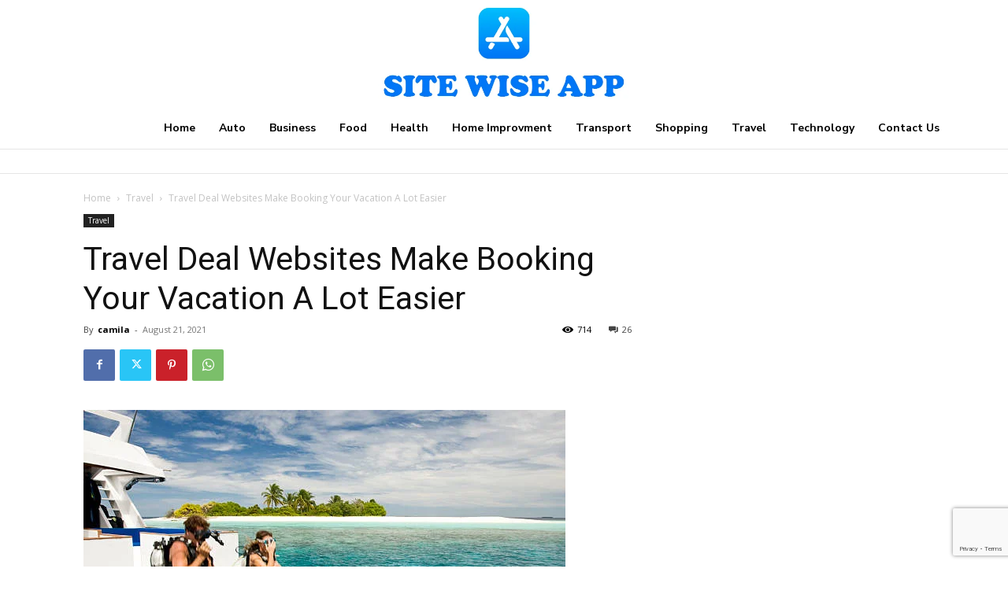

--- FILE ---
content_type: text/html; charset=utf-8
request_url: https://www.google.com/recaptcha/api2/anchor?ar=1&k=6Lfuv54pAAAAAJNyJ8t1Oo57zsR6pg4rYzikU2yE&co=aHR0cHM6Ly9zaXRld2lzZWFwcC5jb206NDQz&hl=en&v=9TiwnJFHeuIw_s0wSd3fiKfN&size=invisible&anchor-ms=20000&execute-ms=30000&cb=bkvxc2msgd9s
body_size: 48147
content:
<!DOCTYPE HTML><html dir="ltr" lang="en"><head><meta http-equiv="Content-Type" content="text/html; charset=UTF-8">
<meta http-equiv="X-UA-Compatible" content="IE=edge">
<title>reCAPTCHA</title>
<style type="text/css">
/* cyrillic-ext */
@font-face {
  font-family: 'Roboto';
  font-style: normal;
  font-weight: 400;
  font-stretch: 100%;
  src: url(//fonts.gstatic.com/s/roboto/v48/KFO7CnqEu92Fr1ME7kSn66aGLdTylUAMa3GUBHMdazTgWw.woff2) format('woff2');
  unicode-range: U+0460-052F, U+1C80-1C8A, U+20B4, U+2DE0-2DFF, U+A640-A69F, U+FE2E-FE2F;
}
/* cyrillic */
@font-face {
  font-family: 'Roboto';
  font-style: normal;
  font-weight: 400;
  font-stretch: 100%;
  src: url(//fonts.gstatic.com/s/roboto/v48/KFO7CnqEu92Fr1ME7kSn66aGLdTylUAMa3iUBHMdazTgWw.woff2) format('woff2');
  unicode-range: U+0301, U+0400-045F, U+0490-0491, U+04B0-04B1, U+2116;
}
/* greek-ext */
@font-face {
  font-family: 'Roboto';
  font-style: normal;
  font-weight: 400;
  font-stretch: 100%;
  src: url(//fonts.gstatic.com/s/roboto/v48/KFO7CnqEu92Fr1ME7kSn66aGLdTylUAMa3CUBHMdazTgWw.woff2) format('woff2');
  unicode-range: U+1F00-1FFF;
}
/* greek */
@font-face {
  font-family: 'Roboto';
  font-style: normal;
  font-weight: 400;
  font-stretch: 100%;
  src: url(//fonts.gstatic.com/s/roboto/v48/KFO7CnqEu92Fr1ME7kSn66aGLdTylUAMa3-UBHMdazTgWw.woff2) format('woff2');
  unicode-range: U+0370-0377, U+037A-037F, U+0384-038A, U+038C, U+038E-03A1, U+03A3-03FF;
}
/* math */
@font-face {
  font-family: 'Roboto';
  font-style: normal;
  font-weight: 400;
  font-stretch: 100%;
  src: url(//fonts.gstatic.com/s/roboto/v48/KFO7CnqEu92Fr1ME7kSn66aGLdTylUAMawCUBHMdazTgWw.woff2) format('woff2');
  unicode-range: U+0302-0303, U+0305, U+0307-0308, U+0310, U+0312, U+0315, U+031A, U+0326-0327, U+032C, U+032F-0330, U+0332-0333, U+0338, U+033A, U+0346, U+034D, U+0391-03A1, U+03A3-03A9, U+03B1-03C9, U+03D1, U+03D5-03D6, U+03F0-03F1, U+03F4-03F5, U+2016-2017, U+2034-2038, U+203C, U+2040, U+2043, U+2047, U+2050, U+2057, U+205F, U+2070-2071, U+2074-208E, U+2090-209C, U+20D0-20DC, U+20E1, U+20E5-20EF, U+2100-2112, U+2114-2115, U+2117-2121, U+2123-214F, U+2190, U+2192, U+2194-21AE, U+21B0-21E5, U+21F1-21F2, U+21F4-2211, U+2213-2214, U+2216-22FF, U+2308-230B, U+2310, U+2319, U+231C-2321, U+2336-237A, U+237C, U+2395, U+239B-23B7, U+23D0, U+23DC-23E1, U+2474-2475, U+25AF, U+25B3, U+25B7, U+25BD, U+25C1, U+25CA, U+25CC, U+25FB, U+266D-266F, U+27C0-27FF, U+2900-2AFF, U+2B0E-2B11, U+2B30-2B4C, U+2BFE, U+3030, U+FF5B, U+FF5D, U+1D400-1D7FF, U+1EE00-1EEFF;
}
/* symbols */
@font-face {
  font-family: 'Roboto';
  font-style: normal;
  font-weight: 400;
  font-stretch: 100%;
  src: url(//fonts.gstatic.com/s/roboto/v48/KFO7CnqEu92Fr1ME7kSn66aGLdTylUAMaxKUBHMdazTgWw.woff2) format('woff2');
  unicode-range: U+0001-000C, U+000E-001F, U+007F-009F, U+20DD-20E0, U+20E2-20E4, U+2150-218F, U+2190, U+2192, U+2194-2199, U+21AF, U+21E6-21F0, U+21F3, U+2218-2219, U+2299, U+22C4-22C6, U+2300-243F, U+2440-244A, U+2460-24FF, U+25A0-27BF, U+2800-28FF, U+2921-2922, U+2981, U+29BF, U+29EB, U+2B00-2BFF, U+4DC0-4DFF, U+FFF9-FFFB, U+10140-1018E, U+10190-1019C, U+101A0, U+101D0-101FD, U+102E0-102FB, U+10E60-10E7E, U+1D2C0-1D2D3, U+1D2E0-1D37F, U+1F000-1F0FF, U+1F100-1F1AD, U+1F1E6-1F1FF, U+1F30D-1F30F, U+1F315, U+1F31C, U+1F31E, U+1F320-1F32C, U+1F336, U+1F378, U+1F37D, U+1F382, U+1F393-1F39F, U+1F3A7-1F3A8, U+1F3AC-1F3AF, U+1F3C2, U+1F3C4-1F3C6, U+1F3CA-1F3CE, U+1F3D4-1F3E0, U+1F3ED, U+1F3F1-1F3F3, U+1F3F5-1F3F7, U+1F408, U+1F415, U+1F41F, U+1F426, U+1F43F, U+1F441-1F442, U+1F444, U+1F446-1F449, U+1F44C-1F44E, U+1F453, U+1F46A, U+1F47D, U+1F4A3, U+1F4B0, U+1F4B3, U+1F4B9, U+1F4BB, U+1F4BF, U+1F4C8-1F4CB, U+1F4D6, U+1F4DA, U+1F4DF, U+1F4E3-1F4E6, U+1F4EA-1F4ED, U+1F4F7, U+1F4F9-1F4FB, U+1F4FD-1F4FE, U+1F503, U+1F507-1F50B, U+1F50D, U+1F512-1F513, U+1F53E-1F54A, U+1F54F-1F5FA, U+1F610, U+1F650-1F67F, U+1F687, U+1F68D, U+1F691, U+1F694, U+1F698, U+1F6AD, U+1F6B2, U+1F6B9-1F6BA, U+1F6BC, U+1F6C6-1F6CF, U+1F6D3-1F6D7, U+1F6E0-1F6EA, U+1F6F0-1F6F3, U+1F6F7-1F6FC, U+1F700-1F7FF, U+1F800-1F80B, U+1F810-1F847, U+1F850-1F859, U+1F860-1F887, U+1F890-1F8AD, U+1F8B0-1F8BB, U+1F8C0-1F8C1, U+1F900-1F90B, U+1F93B, U+1F946, U+1F984, U+1F996, U+1F9E9, U+1FA00-1FA6F, U+1FA70-1FA7C, U+1FA80-1FA89, U+1FA8F-1FAC6, U+1FACE-1FADC, U+1FADF-1FAE9, U+1FAF0-1FAF8, U+1FB00-1FBFF;
}
/* vietnamese */
@font-face {
  font-family: 'Roboto';
  font-style: normal;
  font-weight: 400;
  font-stretch: 100%;
  src: url(//fonts.gstatic.com/s/roboto/v48/KFO7CnqEu92Fr1ME7kSn66aGLdTylUAMa3OUBHMdazTgWw.woff2) format('woff2');
  unicode-range: U+0102-0103, U+0110-0111, U+0128-0129, U+0168-0169, U+01A0-01A1, U+01AF-01B0, U+0300-0301, U+0303-0304, U+0308-0309, U+0323, U+0329, U+1EA0-1EF9, U+20AB;
}
/* latin-ext */
@font-face {
  font-family: 'Roboto';
  font-style: normal;
  font-weight: 400;
  font-stretch: 100%;
  src: url(//fonts.gstatic.com/s/roboto/v48/KFO7CnqEu92Fr1ME7kSn66aGLdTylUAMa3KUBHMdazTgWw.woff2) format('woff2');
  unicode-range: U+0100-02BA, U+02BD-02C5, U+02C7-02CC, U+02CE-02D7, U+02DD-02FF, U+0304, U+0308, U+0329, U+1D00-1DBF, U+1E00-1E9F, U+1EF2-1EFF, U+2020, U+20A0-20AB, U+20AD-20C0, U+2113, U+2C60-2C7F, U+A720-A7FF;
}
/* latin */
@font-face {
  font-family: 'Roboto';
  font-style: normal;
  font-weight: 400;
  font-stretch: 100%;
  src: url(//fonts.gstatic.com/s/roboto/v48/KFO7CnqEu92Fr1ME7kSn66aGLdTylUAMa3yUBHMdazQ.woff2) format('woff2');
  unicode-range: U+0000-00FF, U+0131, U+0152-0153, U+02BB-02BC, U+02C6, U+02DA, U+02DC, U+0304, U+0308, U+0329, U+2000-206F, U+20AC, U+2122, U+2191, U+2193, U+2212, U+2215, U+FEFF, U+FFFD;
}
/* cyrillic-ext */
@font-face {
  font-family: 'Roboto';
  font-style: normal;
  font-weight: 500;
  font-stretch: 100%;
  src: url(//fonts.gstatic.com/s/roboto/v48/KFO7CnqEu92Fr1ME7kSn66aGLdTylUAMa3GUBHMdazTgWw.woff2) format('woff2');
  unicode-range: U+0460-052F, U+1C80-1C8A, U+20B4, U+2DE0-2DFF, U+A640-A69F, U+FE2E-FE2F;
}
/* cyrillic */
@font-face {
  font-family: 'Roboto';
  font-style: normal;
  font-weight: 500;
  font-stretch: 100%;
  src: url(//fonts.gstatic.com/s/roboto/v48/KFO7CnqEu92Fr1ME7kSn66aGLdTylUAMa3iUBHMdazTgWw.woff2) format('woff2');
  unicode-range: U+0301, U+0400-045F, U+0490-0491, U+04B0-04B1, U+2116;
}
/* greek-ext */
@font-face {
  font-family: 'Roboto';
  font-style: normal;
  font-weight: 500;
  font-stretch: 100%;
  src: url(//fonts.gstatic.com/s/roboto/v48/KFO7CnqEu92Fr1ME7kSn66aGLdTylUAMa3CUBHMdazTgWw.woff2) format('woff2');
  unicode-range: U+1F00-1FFF;
}
/* greek */
@font-face {
  font-family: 'Roboto';
  font-style: normal;
  font-weight: 500;
  font-stretch: 100%;
  src: url(//fonts.gstatic.com/s/roboto/v48/KFO7CnqEu92Fr1ME7kSn66aGLdTylUAMa3-UBHMdazTgWw.woff2) format('woff2');
  unicode-range: U+0370-0377, U+037A-037F, U+0384-038A, U+038C, U+038E-03A1, U+03A3-03FF;
}
/* math */
@font-face {
  font-family: 'Roboto';
  font-style: normal;
  font-weight: 500;
  font-stretch: 100%;
  src: url(//fonts.gstatic.com/s/roboto/v48/KFO7CnqEu92Fr1ME7kSn66aGLdTylUAMawCUBHMdazTgWw.woff2) format('woff2');
  unicode-range: U+0302-0303, U+0305, U+0307-0308, U+0310, U+0312, U+0315, U+031A, U+0326-0327, U+032C, U+032F-0330, U+0332-0333, U+0338, U+033A, U+0346, U+034D, U+0391-03A1, U+03A3-03A9, U+03B1-03C9, U+03D1, U+03D5-03D6, U+03F0-03F1, U+03F4-03F5, U+2016-2017, U+2034-2038, U+203C, U+2040, U+2043, U+2047, U+2050, U+2057, U+205F, U+2070-2071, U+2074-208E, U+2090-209C, U+20D0-20DC, U+20E1, U+20E5-20EF, U+2100-2112, U+2114-2115, U+2117-2121, U+2123-214F, U+2190, U+2192, U+2194-21AE, U+21B0-21E5, U+21F1-21F2, U+21F4-2211, U+2213-2214, U+2216-22FF, U+2308-230B, U+2310, U+2319, U+231C-2321, U+2336-237A, U+237C, U+2395, U+239B-23B7, U+23D0, U+23DC-23E1, U+2474-2475, U+25AF, U+25B3, U+25B7, U+25BD, U+25C1, U+25CA, U+25CC, U+25FB, U+266D-266F, U+27C0-27FF, U+2900-2AFF, U+2B0E-2B11, U+2B30-2B4C, U+2BFE, U+3030, U+FF5B, U+FF5D, U+1D400-1D7FF, U+1EE00-1EEFF;
}
/* symbols */
@font-face {
  font-family: 'Roboto';
  font-style: normal;
  font-weight: 500;
  font-stretch: 100%;
  src: url(//fonts.gstatic.com/s/roboto/v48/KFO7CnqEu92Fr1ME7kSn66aGLdTylUAMaxKUBHMdazTgWw.woff2) format('woff2');
  unicode-range: U+0001-000C, U+000E-001F, U+007F-009F, U+20DD-20E0, U+20E2-20E4, U+2150-218F, U+2190, U+2192, U+2194-2199, U+21AF, U+21E6-21F0, U+21F3, U+2218-2219, U+2299, U+22C4-22C6, U+2300-243F, U+2440-244A, U+2460-24FF, U+25A0-27BF, U+2800-28FF, U+2921-2922, U+2981, U+29BF, U+29EB, U+2B00-2BFF, U+4DC0-4DFF, U+FFF9-FFFB, U+10140-1018E, U+10190-1019C, U+101A0, U+101D0-101FD, U+102E0-102FB, U+10E60-10E7E, U+1D2C0-1D2D3, U+1D2E0-1D37F, U+1F000-1F0FF, U+1F100-1F1AD, U+1F1E6-1F1FF, U+1F30D-1F30F, U+1F315, U+1F31C, U+1F31E, U+1F320-1F32C, U+1F336, U+1F378, U+1F37D, U+1F382, U+1F393-1F39F, U+1F3A7-1F3A8, U+1F3AC-1F3AF, U+1F3C2, U+1F3C4-1F3C6, U+1F3CA-1F3CE, U+1F3D4-1F3E0, U+1F3ED, U+1F3F1-1F3F3, U+1F3F5-1F3F7, U+1F408, U+1F415, U+1F41F, U+1F426, U+1F43F, U+1F441-1F442, U+1F444, U+1F446-1F449, U+1F44C-1F44E, U+1F453, U+1F46A, U+1F47D, U+1F4A3, U+1F4B0, U+1F4B3, U+1F4B9, U+1F4BB, U+1F4BF, U+1F4C8-1F4CB, U+1F4D6, U+1F4DA, U+1F4DF, U+1F4E3-1F4E6, U+1F4EA-1F4ED, U+1F4F7, U+1F4F9-1F4FB, U+1F4FD-1F4FE, U+1F503, U+1F507-1F50B, U+1F50D, U+1F512-1F513, U+1F53E-1F54A, U+1F54F-1F5FA, U+1F610, U+1F650-1F67F, U+1F687, U+1F68D, U+1F691, U+1F694, U+1F698, U+1F6AD, U+1F6B2, U+1F6B9-1F6BA, U+1F6BC, U+1F6C6-1F6CF, U+1F6D3-1F6D7, U+1F6E0-1F6EA, U+1F6F0-1F6F3, U+1F6F7-1F6FC, U+1F700-1F7FF, U+1F800-1F80B, U+1F810-1F847, U+1F850-1F859, U+1F860-1F887, U+1F890-1F8AD, U+1F8B0-1F8BB, U+1F8C0-1F8C1, U+1F900-1F90B, U+1F93B, U+1F946, U+1F984, U+1F996, U+1F9E9, U+1FA00-1FA6F, U+1FA70-1FA7C, U+1FA80-1FA89, U+1FA8F-1FAC6, U+1FACE-1FADC, U+1FADF-1FAE9, U+1FAF0-1FAF8, U+1FB00-1FBFF;
}
/* vietnamese */
@font-face {
  font-family: 'Roboto';
  font-style: normal;
  font-weight: 500;
  font-stretch: 100%;
  src: url(//fonts.gstatic.com/s/roboto/v48/KFO7CnqEu92Fr1ME7kSn66aGLdTylUAMa3OUBHMdazTgWw.woff2) format('woff2');
  unicode-range: U+0102-0103, U+0110-0111, U+0128-0129, U+0168-0169, U+01A0-01A1, U+01AF-01B0, U+0300-0301, U+0303-0304, U+0308-0309, U+0323, U+0329, U+1EA0-1EF9, U+20AB;
}
/* latin-ext */
@font-face {
  font-family: 'Roboto';
  font-style: normal;
  font-weight: 500;
  font-stretch: 100%;
  src: url(//fonts.gstatic.com/s/roboto/v48/KFO7CnqEu92Fr1ME7kSn66aGLdTylUAMa3KUBHMdazTgWw.woff2) format('woff2');
  unicode-range: U+0100-02BA, U+02BD-02C5, U+02C7-02CC, U+02CE-02D7, U+02DD-02FF, U+0304, U+0308, U+0329, U+1D00-1DBF, U+1E00-1E9F, U+1EF2-1EFF, U+2020, U+20A0-20AB, U+20AD-20C0, U+2113, U+2C60-2C7F, U+A720-A7FF;
}
/* latin */
@font-face {
  font-family: 'Roboto';
  font-style: normal;
  font-weight: 500;
  font-stretch: 100%;
  src: url(//fonts.gstatic.com/s/roboto/v48/KFO7CnqEu92Fr1ME7kSn66aGLdTylUAMa3yUBHMdazQ.woff2) format('woff2');
  unicode-range: U+0000-00FF, U+0131, U+0152-0153, U+02BB-02BC, U+02C6, U+02DA, U+02DC, U+0304, U+0308, U+0329, U+2000-206F, U+20AC, U+2122, U+2191, U+2193, U+2212, U+2215, U+FEFF, U+FFFD;
}
/* cyrillic-ext */
@font-face {
  font-family: 'Roboto';
  font-style: normal;
  font-weight: 900;
  font-stretch: 100%;
  src: url(//fonts.gstatic.com/s/roboto/v48/KFO7CnqEu92Fr1ME7kSn66aGLdTylUAMa3GUBHMdazTgWw.woff2) format('woff2');
  unicode-range: U+0460-052F, U+1C80-1C8A, U+20B4, U+2DE0-2DFF, U+A640-A69F, U+FE2E-FE2F;
}
/* cyrillic */
@font-face {
  font-family: 'Roboto';
  font-style: normal;
  font-weight: 900;
  font-stretch: 100%;
  src: url(//fonts.gstatic.com/s/roboto/v48/KFO7CnqEu92Fr1ME7kSn66aGLdTylUAMa3iUBHMdazTgWw.woff2) format('woff2');
  unicode-range: U+0301, U+0400-045F, U+0490-0491, U+04B0-04B1, U+2116;
}
/* greek-ext */
@font-face {
  font-family: 'Roboto';
  font-style: normal;
  font-weight: 900;
  font-stretch: 100%;
  src: url(//fonts.gstatic.com/s/roboto/v48/KFO7CnqEu92Fr1ME7kSn66aGLdTylUAMa3CUBHMdazTgWw.woff2) format('woff2');
  unicode-range: U+1F00-1FFF;
}
/* greek */
@font-face {
  font-family: 'Roboto';
  font-style: normal;
  font-weight: 900;
  font-stretch: 100%;
  src: url(//fonts.gstatic.com/s/roboto/v48/KFO7CnqEu92Fr1ME7kSn66aGLdTylUAMa3-UBHMdazTgWw.woff2) format('woff2');
  unicode-range: U+0370-0377, U+037A-037F, U+0384-038A, U+038C, U+038E-03A1, U+03A3-03FF;
}
/* math */
@font-face {
  font-family: 'Roboto';
  font-style: normal;
  font-weight: 900;
  font-stretch: 100%;
  src: url(//fonts.gstatic.com/s/roboto/v48/KFO7CnqEu92Fr1ME7kSn66aGLdTylUAMawCUBHMdazTgWw.woff2) format('woff2');
  unicode-range: U+0302-0303, U+0305, U+0307-0308, U+0310, U+0312, U+0315, U+031A, U+0326-0327, U+032C, U+032F-0330, U+0332-0333, U+0338, U+033A, U+0346, U+034D, U+0391-03A1, U+03A3-03A9, U+03B1-03C9, U+03D1, U+03D5-03D6, U+03F0-03F1, U+03F4-03F5, U+2016-2017, U+2034-2038, U+203C, U+2040, U+2043, U+2047, U+2050, U+2057, U+205F, U+2070-2071, U+2074-208E, U+2090-209C, U+20D0-20DC, U+20E1, U+20E5-20EF, U+2100-2112, U+2114-2115, U+2117-2121, U+2123-214F, U+2190, U+2192, U+2194-21AE, U+21B0-21E5, U+21F1-21F2, U+21F4-2211, U+2213-2214, U+2216-22FF, U+2308-230B, U+2310, U+2319, U+231C-2321, U+2336-237A, U+237C, U+2395, U+239B-23B7, U+23D0, U+23DC-23E1, U+2474-2475, U+25AF, U+25B3, U+25B7, U+25BD, U+25C1, U+25CA, U+25CC, U+25FB, U+266D-266F, U+27C0-27FF, U+2900-2AFF, U+2B0E-2B11, U+2B30-2B4C, U+2BFE, U+3030, U+FF5B, U+FF5D, U+1D400-1D7FF, U+1EE00-1EEFF;
}
/* symbols */
@font-face {
  font-family: 'Roboto';
  font-style: normal;
  font-weight: 900;
  font-stretch: 100%;
  src: url(//fonts.gstatic.com/s/roboto/v48/KFO7CnqEu92Fr1ME7kSn66aGLdTylUAMaxKUBHMdazTgWw.woff2) format('woff2');
  unicode-range: U+0001-000C, U+000E-001F, U+007F-009F, U+20DD-20E0, U+20E2-20E4, U+2150-218F, U+2190, U+2192, U+2194-2199, U+21AF, U+21E6-21F0, U+21F3, U+2218-2219, U+2299, U+22C4-22C6, U+2300-243F, U+2440-244A, U+2460-24FF, U+25A0-27BF, U+2800-28FF, U+2921-2922, U+2981, U+29BF, U+29EB, U+2B00-2BFF, U+4DC0-4DFF, U+FFF9-FFFB, U+10140-1018E, U+10190-1019C, U+101A0, U+101D0-101FD, U+102E0-102FB, U+10E60-10E7E, U+1D2C0-1D2D3, U+1D2E0-1D37F, U+1F000-1F0FF, U+1F100-1F1AD, U+1F1E6-1F1FF, U+1F30D-1F30F, U+1F315, U+1F31C, U+1F31E, U+1F320-1F32C, U+1F336, U+1F378, U+1F37D, U+1F382, U+1F393-1F39F, U+1F3A7-1F3A8, U+1F3AC-1F3AF, U+1F3C2, U+1F3C4-1F3C6, U+1F3CA-1F3CE, U+1F3D4-1F3E0, U+1F3ED, U+1F3F1-1F3F3, U+1F3F5-1F3F7, U+1F408, U+1F415, U+1F41F, U+1F426, U+1F43F, U+1F441-1F442, U+1F444, U+1F446-1F449, U+1F44C-1F44E, U+1F453, U+1F46A, U+1F47D, U+1F4A3, U+1F4B0, U+1F4B3, U+1F4B9, U+1F4BB, U+1F4BF, U+1F4C8-1F4CB, U+1F4D6, U+1F4DA, U+1F4DF, U+1F4E3-1F4E6, U+1F4EA-1F4ED, U+1F4F7, U+1F4F9-1F4FB, U+1F4FD-1F4FE, U+1F503, U+1F507-1F50B, U+1F50D, U+1F512-1F513, U+1F53E-1F54A, U+1F54F-1F5FA, U+1F610, U+1F650-1F67F, U+1F687, U+1F68D, U+1F691, U+1F694, U+1F698, U+1F6AD, U+1F6B2, U+1F6B9-1F6BA, U+1F6BC, U+1F6C6-1F6CF, U+1F6D3-1F6D7, U+1F6E0-1F6EA, U+1F6F0-1F6F3, U+1F6F7-1F6FC, U+1F700-1F7FF, U+1F800-1F80B, U+1F810-1F847, U+1F850-1F859, U+1F860-1F887, U+1F890-1F8AD, U+1F8B0-1F8BB, U+1F8C0-1F8C1, U+1F900-1F90B, U+1F93B, U+1F946, U+1F984, U+1F996, U+1F9E9, U+1FA00-1FA6F, U+1FA70-1FA7C, U+1FA80-1FA89, U+1FA8F-1FAC6, U+1FACE-1FADC, U+1FADF-1FAE9, U+1FAF0-1FAF8, U+1FB00-1FBFF;
}
/* vietnamese */
@font-face {
  font-family: 'Roboto';
  font-style: normal;
  font-weight: 900;
  font-stretch: 100%;
  src: url(//fonts.gstatic.com/s/roboto/v48/KFO7CnqEu92Fr1ME7kSn66aGLdTylUAMa3OUBHMdazTgWw.woff2) format('woff2');
  unicode-range: U+0102-0103, U+0110-0111, U+0128-0129, U+0168-0169, U+01A0-01A1, U+01AF-01B0, U+0300-0301, U+0303-0304, U+0308-0309, U+0323, U+0329, U+1EA0-1EF9, U+20AB;
}
/* latin-ext */
@font-face {
  font-family: 'Roboto';
  font-style: normal;
  font-weight: 900;
  font-stretch: 100%;
  src: url(//fonts.gstatic.com/s/roboto/v48/KFO7CnqEu92Fr1ME7kSn66aGLdTylUAMa3KUBHMdazTgWw.woff2) format('woff2');
  unicode-range: U+0100-02BA, U+02BD-02C5, U+02C7-02CC, U+02CE-02D7, U+02DD-02FF, U+0304, U+0308, U+0329, U+1D00-1DBF, U+1E00-1E9F, U+1EF2-1EFF, U+2020, U+20A0-20AB, U+20AD-20C0, U+2113, U+2C60-2C7F, U+A720-A7FF;
}
/* latin */
@font-face {
  font-family: 'Roboto';
  font-style: normal;
  font-weight: 900;
  font-stretch: 100%;
  src: url(//fonts.gstatic.com/s/roboto/v48/KFO7CnqEu92Fr1ME7kSn66aGLdTylUAMa3yUBHMdazQ.woff2) format('woff2');
  unicode-range: U+0000-00FF, U+0131, U+0152-0153, U+02BB-02BC, U+02C6, U+02DA, U+02DC, U+0304, U+0308, U+0329, U+2000-206F, U+20AC, U+2122, U+2191, U+2193, U+2212, U+2215, U+FEFF, U+FFFD;
}

</style>
<link rel="stylesheet" type="text/css" href="https://www.gstatic.com/recaptcha/releases/9TiwnJFHeuIw_s0wSd3fiKfN/styles__ltr.css">
<script nonce="SZQGxP8qFzc6qjvlPA-1og" type="text/javascript">window['__recaptcha_api'] = 'https://www.google.com/recaptcha/api2/';</script>
<script type="text/javascript" src="https://www.gstatic.com/recaptcha/releases/9TiwnJFHeuIw_s0wSd3fiKfN/recaptcha__en.js" nonce="SZQGxP8qFzc6qjvlPA-1og">
      
    </script></head>
<body><div id="rc-anchor-alert" class="rc-anchor-alert"></div>
<input type="hidden" id="recaptcha-token" value="[base64]">
<script type="text/javascript" nonce="SZQGxP8qFzc6qjvlPA-1og">
      recaptcha.anchor.Main.init("[\x22ainput\x22,[\x22bgdata\x22,\x22\x22,\[base64]/[base64]/[base64]/[base64]/cjw8ejpyPj4+eil9Y2F0Y2gobCl7dGhyb3cgbDt9fSxIPWZ1bmN0aW9uKHcsdCx6KXtpZih3PT0xOTR8fHc9PTIwOCl0LnZbd10/dC52W3ddLmNvbmNhdCh6KTp0LnZbd109b2Yoeix0KTtlbHNle2lmKHQuYkImJnchPTMxNylyZXR1cm47dz09NjZ8fHc9PTEyMnx8dz09NDcwfHx3PT00NHx8dz09NDE2fHx3PT0zOTd8fHc9PTQyMXx8dz09Njh8fHc9PTcwfHx3PT0xODQ/[base64]/[base64]/[base64]/bmV3IGRbVl0oSlswXSk6cD09Mj9uZXcgZFtWXShKWzBdLEpbMV0pOnA9PTM/bmV3IGRbVl0oSlswXSxKWzFdLEpbMl0pOnA9PTQ/[base64]/[base64]/[base64]/[base64]\x22,\[base64]\\u003d\x22,\x22w5zDo2/[base64]/wrrDuyF2cDEVfcOkwqsFwoLCuMK+aMONwq/Cm8KjwrfCkMOLNSoQLsKMBsKwWRgKO0HCsiNZwrcJWWfDp8K4GcOORcKbwrcjwqDCojB4w5/[base64]/dix0WMOCw7Y+BD3Cm8OBBcOOw7QJcHDDlBfCm2bCscKxwoDDpnN/VHI9w4dpGgzDjQtCwoc+F8KJw6nDhUTChsOHw7FlwprCncK3QsKMW1XCgsOfw4PDm8OgccOQw6PCkcKZw6cXwrQdwrVxwo/[base64]/CpBzCknHCpH3DosK8Eg8Sw4N8w5QYAsKXa8KSNy9UJBzCjS/DkRnDt1zDvGbDgMKpwoFfwoXCsMKtHGrDpirCm8KiCTTCm3jDtsKtw7k/PMKBEHIDw4PCgFTDvQzDrcKRWcOhwqfDtBUGTl3CsjPDi3XCpDIAdxrChcOmwr4rw5TDrMKGVw/CsRtOKmTDucK4woLDpkTDhsOFES7DncOSDHF1w5VCw5/[base64]/[base64]/Dj8OkR8KJwq8UEsOWw4DDt8OEw5zCosKdOsOdwobDosKkaUQ7aQpXFG8GwosZcB53LiczKMKQCsOfAFbDmMOCAxwew6TCjwfCpsO0K8ObUsO0w77CuGYrEhhKw5hvG8KOw5UELsOcw57DiF3CkjIGw5zCjXlTw59eM2Vaw6/DhsKrF3jCqMKDMcK/MMKoKMOowr7DkljDosOgNsOeHBnDswDDmcK5w7jCuV41TcO8w5goC1J8J1XCo28mV8Kgw6Fcwr1UYxbClV/CvmhmwpRIw5TChMOowoLDoMOrHSNEw4k8RsKCeHQNFCHCpjxGKipWwogVRWRTWHN9YgR5BSwPw4wdDXjCssOtVMO2wpPDsgjDsMOYR8OgOF92wpfDg8K7SQBLwpRgccOfw4nCvg/DrsKmXibCr8K/w5TDgsOzw7s+wrLCu8OqeEYqw6jClELCiwPCj0MFZSs1dC8MwqLCp8OTwq44w7rCjcKSSWHDj8K6ajfCmXLDqD7DmSB6w54Yw4fCmi9Aw6jChzVOFHTCrAQHbXPDmic4w5jCj8OBOMODwqjCnsKfCsKeCcKjw4JLw6FIwqbCoD7ChDY9wqPCujJtwq/CnybDp8OoF8OASFxGIMOJABQXwofCkcO0w61xVsKEYEDCqj3DjgfClsK5BSh5V8OFw6HCpy/ClMOlwqfDsXFte0XCtsOVw4bCucOIwrbCnz9Iwq3Dl8OZwpBhw5ABw7shJnoYw4LDo8KuCSzCqsOUYB/[base64]/[base64]/[base64]/ChMK9eyvCmU1cw6jDiAFFdcKCTMO2w5J3wo9oTQQ6w5jCoW/[base64]/WE4Jwox3E8KWw6Zgw6fCiXVxwr5xSsKubGhxwp/Cs8OoUMOawqUREz8BU8KtLFfDnzFhwrHDpMOSBnDCgDbCksO5IsKUesKJQcO2wobCrUwbw7wbw7nDjnrChsOtM8OKwovDvcOXw5wOwoF+w4pgKDfCnsOpCMKcKMKQRXbDjgTDhMKJw6LDmWQ9wq9Gw73Dn8OowohSwo/CtsOfa8KrcMO8Y8K7UC7Dl3d1w5XDqFtBSXTCpMOpWnlGMMOcNsKRw6dqT1vDn8KrYcO7LDnDgnHCucK7w6TCll5cwoIkwo9+w5jDiy3CtcK/IBE+wrUVwqLDlcOGwo3Cj8OnwrZRwqDDl8KIw6DDjMKvwqzDmx/[base64]/CkR3DqcOtw4DDhcOTwp5ewrl9NsKawqPDu8K7J8K/B8OLwrLCosOWEX/Cgx7DkmnCsMKWw6dQImZtHMOlwoQbKcKAwpzCg8OEbhzDnMOJa8Ojwo/CmsK1aMKoFyYiXHXDlMO1b8O4bVIIw4PCtwoXOMO+OwhNwo7CncOSU0/[base64]/[base64]/Dk2jCqMOGwrXCkCZLwprDsmjCrn8pBQzDhk09WjfDhsOvS8O9w6sawp0zw5QdcRVuEk/CtcK2wrDCoXJVwqPCnyDDmBLDpsKlw5gTITUgR8KXw7PDnMKLcsK0w71Ow6Iyw6ICQMKuwpY8w4AkwrxWHMOuFyRvY8Kuw59pwqTDg8OcwrQMw4jDk0rDiiTCucORJFxnUcOnQsOpD21Kwqduw5ZBw7gJwpwWw7jCuyTDjsO/OMKww7Mdw7vCuMKALsK8wr/DllN3UDDDrwnCrMKhW8KwH8OQFydrw7JCw43CiHFfw7zDlGIWU8OzRzXCh8OqFsKNfEBxS8ONw5kDwqI1w63DmjTDpy9ew6Q2eUrCqMOYw7PDssKEwosLcHkww6tNw4/DrsOVw5R4wqYfwr/Dn104wrQxwo5Gw48uw65lw6PCm8KDOWvCv2RewrBqKSMzwoPCm8OMBMKwHXjDt8KMJsKqwoLDncKIBcOmw4rCpMOMwr5/w4E3FsKmw64LwpACEWEKMEN4XMOOQGXDscOiVcOAUsODw58Bw6wsQg4nPcOKwoDChXweNsOdwqbCtsOgwr3CmQMIwpHDgEN3wp9vw7lpw7TDucKowokscMKQEFIUXhbCmCdYw7RaKFR1w4LCnMKuw4PCsnsaw7/DmcONMBHCo8O5wqPDo8OpwrLClG/DvcKLdsObE8K8wrfDssK+w77CjsKUw5TCi8OKwrpFYy8hwo/[base64]/DvQDDpEUSw6fDvzQjw6jCtcOJY3dow6DCpMK6w5ASw4xBw5ErY8ObwrzDtxzDhHfDvyJHwrTDuVjDpcKbw4cawrk5a8KWwpDCqMKYwoA2w7taw4DDvC3DgRBiS2rDjcOhw6TDg8KDFcOrwrzDnifCl8OYVsKuIEAaw43CmsO2PmAuacKsajYCwrMZwqQBwpEuV8O0TV/Cr8Kiw7QLRsK+Ngpww7MHwqXCijV0VsO+I0nCpcKDE1bCvcOxCV1xwppEw748I8Ksw6rCgMOCPcKdUQsGw5TDt8OYw7JJFMKBwpMGw73Dln1yYsOeKCrDsMORLjrClzLDtmvCocKfw6TCvMKjFWPClsKxL1QowpUFUAplwqFae3XCqUPDqiQ/[base64]/DsU8fwrNKwoxtwrcYwq48wo05Q1DDpX/DhMOsBnc0YUPCisKMwp0eDXHCi8OtUQXCkhfDlcKXI8KnAcKXBsOew7FzwqTDun/[base64]/ClsOSw53DoSrCr8OcYy5jKAfDqcKowqA0wqRtwqjDtG8QR8KKA8OFWnfClSkVw4zCjsKtwr0rwpFXX8OSw5FEw6gBwp4af8Kcw7/Du8K+GcO5FFTCjzZmwr7CvR3DocONw6YZAsKHw7/CnA4xD1rDoTF5Ek7Cnmprw5zCm8O+w7FlEioVGMOhwqXDh8ONXcKXw6t8wpQDPcOcwqMtTsKSBGIqNmJjwq/CqcONwoHCgcOlLAQzw7QWdsK5MlLCh3LCqMKiwq0LCFEfwpV8wqhkF8OhKMOaw7crJGllRRDCvMO3Q8KVQcKtEsOxw4w/wr9XwrvCmsK6w4YNImjDjcKhw7o/[base64]/CtcOTWzLChHHCuMKDdwHDgMOLY8Oqw47ChcOWwq0iwoN/fzTDm8OGNAUywpTCjy7CtFvCn2ULOXJhwr3DogoPAzjDhRfCkMOEam1Nw6hmTwk6ccKca8OjP1LCpnzDjMOTw50hwptCKV50wrlmw6LCoAvDqWEbLsOzL2QjwrF/ZMKhEsOLw6fDpyluw65XwpjCvRXCokLDt8K5anTDljrCj3x+w6oleXbDlsKPwr8HOsOrw5HDv1jCuA3CgjJXe8O5d8KnXcKZBCwPJWFowpcswo/[base64]/CkcOGUQHDtMKZwqNrw47DiMOdwpxSaSbCtMObawFuwoPDjioYwp/CjkNwWUoOw7R7wolTO8OaAmzCvEvChcObworCridhw7nDh8KRw6zCpsOXbMOdZ27CmcK6wovCm8Oaw7ZGwrvCjwM/aGldw7LDusKgCAQ5MMKNw71Ga23DvsKwFm7Cr2RFwp09wpYiw7IXDS8Ww4rDrcKyagXDpjQewrnCow9RT8KKw7TCrMKzw4Ilw6dvTcOdCkjCpx3DslRkI8KFwolew7XCnyo/[base64]/Ds8OGw5rCtxPCnsOeRcKSwpzCrcOQPsOMLxXCqBokR8KyH0rCuMK1b8K8AMKew7nCrsKvwpYAwrbCqmbCmBJTJn5sUBnDh1/DhMKJX8OWw4XDlcKlwp3DksO+wqNZb1gLEBIFbFk9PsOcwrXDn1LDmnMxw6R9w5jCg8Osw6c+w6PCocKWQQAAw6YqbsKXbi3DlcO5GMKZTB9vwq/DsCLDv8KuTUgpMcOJwqjDrzUpwp3DtMOTw6h6w4TChiFRFsKDSMOoOkbClcKsH2RAwpk+VMKvA2PDmFRsw7kXw7Eyw55YGV/[base64]/w6IYwqjCj8Okw5PDsBDDgMOkwrfCpWouLSTCv8Oyw4lcf8OTwr8ew53ChSADw5tpSgpScsONw6h3w5XCvcODw49kccOSAsOdK8O0HnIbwpM5w6/CnsKcw5DCsx/DuWdYXj0ww5jCj0IOw4NRUMKNw7VPEcOlNz4HfVJ7D8K4w6DCgTISH8KXwotOfcOQBMK7w5TDnGQkw7DCsMKHwq9hw5IEe8OGwpzCgQHCiMKrwp3DmMO+UsKGFA/[base64]/DiMKTwrbDlVYNworCj8KVw78mQ8KXwqbDpjjDgkzChjAGwq7Dv0PDgnAWLcOUFsOlwqvDtH7DszTCncOcwqd+w5kMDMO4w4xFw5dnQMOJwq0wL8KlXHBeQMOhRcK1CiVRw7VKwrPCq8O/w6dWw6vCjGjDsARMMgnChw/[base64]/[base64]/Cn8OCUsKVMlM5VcK7w6kwwqcKN8OtZ8OGYBvDm8KFF3EtwrnCsVp+CsOFw47CqcObw6PDlMKKw5EMw7tIwr9Sw5Q0w43Ct3h9wqJzEgjCmsO2T8Ocw41ow67DsAdYw7p4w6TDtnrDoDrChcOewrBaJsO+AcKQH1fCqcKsVcOhw6NJwpvChlVOwp4/BF/DjDpGw4opBDhAGhjCmcKww73DvsKGZTIHwoPCq0McZ8OzAQh3w4Fqwo3CvEPCuFnDikPCusKowqwJw7l0wo7CgMO/G8OrejvCnsKLwqYew7FWw5J9w55lwpYBwqVCw6YDLnlYw6Y/OGsRfhDCrmFqw5DDlsK5wr7CocKQU8O/C8Oxw6htwr5IXVHCo2g4CXINwqjDvBgdw77Ci8KPw6BtezkEw43CrMKxVCzCnMKCI8OkKhrDkjQzByvCnsOtUX8jP8KRHjDDiMKjIcKlQyHDincKw7vDj8OIJcOtwrXCl1TCssKHE1HDkElEwqV9wohdwqBGWMOkPnEhegMZw6giKT/[base64]/DgGh1woU9HkrDr1dcw6PCp2PDocKGITolw7nCoVV5wpfCgFhuTXjDjBTCrRbCnMOTwr/[base64]/DssKZw5PCkhXCkiXDjzNsw6vCsMO5wqAmfMOKw4vDrjTCgMO5EB3CsMOzw6EmRhNEEMKIE35lw4V5ScOQwqnCpMK1AcKLwo/DjsK9w7LCsjNywpZLwrwAw6PCgsOjH3HDhW7CjcKRSwVIwrxVwoFfDMKeWEQwwpPCu8Kbw6wcFBh8RMKrWMKoc8KHZiIYw71Cw5sDR8KwXcOnfcKQZsKSw5pmw4fCkcKdw77Dr1QxOMO8w60Pw6/[base64]/dWLCtsKAw5wewqAiCjAew5LDksK0S8K7RBfDpcODw6zCq8Oxw4DDpMOvw7rCpRrCgMOIwqsnwpTCocKFJUbDtjt/fMKOwq7Dk8Osw5kJw75CDcKmw6Z/[base64]/Dm8KKwpdQSwDDsm5Swq8xHcOZwrTCuW1NCmjCnMKaMsOvKSoZw4DCtA3CoElCwpF/[base64]/CuMKJYSdAwoYjLi/[base64]/DicKtR8OISsKLw5Adwr9dwqbCicKMwrLCqsKXwogMwrrCj8O7wpPCrXPDknVDLh0dQhpYw6paB8ODwo8jwqDDr1QkCCfClQ5Xw6Mdwoo6w7HDsTHDmlM+w4LDrG0awqXCgBfCilsawqEHwrlfw54pYS/CicKRRcOOwqDCm8O9wrRLwpdEUDgiF2t2fEHDsDoWTsKSw5PDjgd8KzrDrHF8ZMOwwrHCn8O/SsObw4JNw7cmwrnCjhxkw4FXJBZLCSdRb8KFC8OIwqZBwqfDqMKqwqlfFMKQwo16E8KgwrAmMTtYwrZ9w5zCrMO4KMOIwp3DpsO5w6vClsOteEccFzzDkCFRGsOowrbDpB/DiCLDtDrCu8O+wqswfCzDoXDDlsKGZ8OZw5Zuw6gJwqTCusOuwqxWdBXCphBCTgMDwrTDm8KjOMKNwprCtihQwpQSOxvDhcO5UsOGNcKuIMKjwqfChCt3w4nCpsKMwpxmwqDCh3fDisKcb8Omw6ZbwqvCvzPDgRl0Rg/CucKWw7JOaG/Ck2LDl8KJflzCsAo5PSzDkijDmMOTw74iXSlBKcOfw7/CkVdcwoTCqsO1w5Uwwp1ywpISwq4DacKiw7HCkMKEw6sHDVdeFcKNKzrCicKBHcKRw4gww4svw7hQSVwjwrnCq8KXwq7DhHwVw7BfwrF6w6EmwrPCs0PCrAzDu8KDTAvCssOdf2/CqsKjP3PDicOhbmIrSnFnwq3DmhAcwowow6lpw70Bw5ViVAPCqU8LFcODw4fCrsOiYcK0dw/Dtlw/w5sCwovCjcOYQxgBw5rDsMKiYFrDnMKNw4jCgW7DiMKowpg3NMKYw6lefmbDlsKowpnDiB3Coy/Du8OkK1fCo8OAd1bDo8Osw4sawpLCrnoFwpvClQPCozfDkcOpwqHDkE4swrjDvsK0wrjCgS7ClsKQwr7Cn8OTc8OPNhE9R8OOYFgGFXo7w6hHw67Djh7Cg1zDkMO6PyTDnUnCicOcVsO+wovCtMOOwrcXwrPDlkrCpkA+V20Tw5/Cl0LDpMO8w7/[base64]/wq7DumjCisK/w5PDrFUKPMOmHsKlKG7CpjHCsjppIQfDhA1xLMO7UArCv8Ojw45aPEnCnn/[base64]/CrsOcwo47w5nChcOsw7xHFTokUcO9w7rCki3DrG3CmMOBfcKkwpXCkmbClcKGIsKVw6gSAxAGf8OEw414ehDDq8OMFsKCw57DmEcuGALCrT03woAUw6vDsSbCjz0/woXDrMKkw647woPCuSw3JsOyMWldwp1fOcKDZWHCsMKXY03DlVkiwotKSMKgOMOEw4lgesKidCfDoX4OwqRNwpVAUGJiXMK+c8K8wrZIPsKuHsOjQHU4wq7DnzrCkMOMwptWEjgyRiJEw7jDmMONwpTCksK1az/[base64]/[base64]/a8KRw7rCvMKKw5rDtCrCkcKoNEg8w54xK8OZw6RSLQjCm2bCk20pwrjDlCfDu3DCrcKOQcO3wqAbwobCklHCskHDgMK4KgLDjcOCf8Kgw6PDqnNFJlDCvMO1PF/Cr1R7w7zDscKUX3jDlcOpwoEZw6wlNsK5DMKLaHfCjGrCq2YNw59wO1fCj8KWw4zClMKzw53ChMOHw60AwoBEwrzCksKbwp/DkMOxwrokw7XCphvDhUIgw5LDuMKDw5PDncK1wqPDgcKoBUfCl8KsdWMkK8OuBcK5Ay3ChsOWw7EFw7PDp8OKwrfDujVDbsKvJsKiwpTCj8KMNgvCmD1Dw4nDk8Ojwq/Dp8Kiw5Ehw6UqwpHDssOuw6TDpcKrBMKDQB/DjcK7LcKVdGvDocK6HHzClcOFS0DDh8KsJMOIccOMwrQqw6sOwptFw6bDoHPCtMO9WMKuw5nDpgrDniYhChXCm3Q8VXXDjhbCkXDDsh/DgMK3w6hywpzCosObwpwKw4wTWVIbwq4oUMOVbsOrJcKhwoIAw7U/w5XCuzPDtMKIYMKgw4zCu8O9wqVCZXPClSPCvsKtwqDDrz9CSnhBw5J2EsKlwqd/aMOSw7pCwrpNDMOVblYfwozDpMKXc8Khw6JJOizCvyrDlAXCuFArYz3Ck2rDrMOMZ3Q8w69fw4jCg2tqGgpeUcOdFS/[base64]/DkhR2f8OrIB3CmcORwrbDqcO1woXDpUR8URkiEwsiRcKzw7JTHyPDqMKlXsKPSynDkE3CnWPDlMO2wq/CjwHDjcK1woXCssOYMMOBEsOAFnXDtHtibsOlw4bDrsO8w4LDncKBw4cuwrtXw47ClsKnVsKMw4zChE7CrMKuQX/DpcOmwoQtMCzCiMKECsKoGMKZw6bDvMKpfDHDvGPCnsKswootwpw2wo9KWm4NGTMiwrLCkxjDqiVkEDRRw4Eifwh/[base64]/DsiZJw69LwrLCuQ9Ga8OIwp3Dp8O8CsOKwoTDrsKaLcOvwpDDg3IPZ0pfY2zDvsKow7F1aMKnFidMwrHDuj/[base64]/DrgTCmghzCcKZKcOXXkTDoA/DuyoGL8K2woXCncKcw7w5LsOFPcOXwpzCiMKudUDDisOCw6c9wpsZwoPDr8KwXl/[base64]/CqMK3wo/DljFqw5nCjMKawprCoCMUw68+KsK1AWfCj8Okw5kiXMK4KAfDripfI0FzRcKiw7FqFiDDrEDCnCBdHlJrSzbCm8K0wqbCo23CqjgtTSdAwrgEOH40w6nCt8KIwroCw5hPw7fDmMKQw7c+w70wwovDoTHCqhTCrsKawpHDjx/CjEjDtcKGwoYPwpsawr1/[base64]/DtMOYMMKZwrTDjSkTf8KAwrVNwqMww45mwrchLx/[base64]/GUfCtgnDpRPCiT9DAMKgPFTDqRdtw4NKw4ZzwpHDs0USwoVFw7XDhcKOw6dowojDssKqABAtF8KoaMOtIMKiwqPDhGzCmSDCvSEzwrHDsX/DmB1IVMOVw7DCpsKVw43CmcObw53CksOJc8OcwobDik/CszfDscOPEcKIOcKULStrw7rDjGrDr8OSSsOVT8KdIQl1R8OcasOpZhXDuVtbXsKaw57DncOVw7nCkUMMw7orw4Atw7NCwqDDjx7DtjEpw7/[base64]/[base64]/CqFLCi8Ozw6HCuEUIUcK9B1vCjFLDssKBw7lQwrnDiMO2wrcpEl3DpTYewr5eCcOON25ha8OuwoBfQ8OywpzDu8OPN0fCjMKKw6nCgzXDksKxw5bDgMOvwqMzwpF8SGUUw6LCvQBkScKjw7/CtcKfScOqw7bDhMKtwpVqT1JpNsKaOsOcwqlFJMOuHMOkD8Orw7HDkwHCtnbDvMOPwq/ChMK/wrNMT8O4wpfDoEoDAWvCtCcjwqYWwoo5wqbCg17Cq8OAw5jDsk9NwrfCr8OsOTHDhMKQw4oFwrTDty56w5Awwotbw7ppw7HDpcO1VcOIwpQXwptEG8K1XMKFCSXDmmHDkMKoL8KgNMKew4xIwrduSMO8wqYRwr5Ow7QOAsKCw5PCi8O/VXc+w7wNwojDnsKDH8OJw5/DjsK9w4ZJwrHDksK/w6/DrMOBFCM2wpBcw74oBxZ6w4JMesOSP8KVwqFywogbwrjCscKOwoIPCMKRwpnClsKvP3zDn8KYYhdIw7BvIGXCk8OQAcOdwprCpsK9w6jDkXsKw4HCvMO5wrAow6fCvhjCisOHwpfCiMKrwqkPHSTCv24ud8OgXcOvdcKMI8ORecO1w59IES/DtsKyXsOzcA1zI8K/w6Utw6PChcKswpsaw5LDv8OLw4jDk0FYTz9GbB9JHB7ChcKOw5LCu8OyNxweBgfDkcKpCmxfw4Z1XW5sw7s6Fx9yNMKhw4/CkBR3VMO4cMOHW8KCw4xXw4fCuwh2w6vDpsOiMcOMMMKTG8ONwqpSbR7ClUrCgMKZfsKIC17DhBJ3bgYmwp8Ew5DCi8KKwrpBc8OowppFwoPCsjhDwqnDqgrDuMOCOxBEwr9zIkBRw4LCrGXDlsOcLMKQUCZze8OJw6LCuArCn8OZScKLwq7Dpk3DoU9/GsKsJnfCrMKuwp8LwqLCvUfDsH1Cwqh3LSLDrsK3IMOhwoTCmTNbHy1wTcOnY8KoIkzCq8O7E8Kbw4JSWMKEwotKZcKVwqUAWkzCvsOOw5vCtcO4wqAhU1hFwq3DgHYaD37CtQEIwpExwpzDjml2woN/H2N4w7s0wqzDt8KVw7HDuhZCwr4iTsKOw7NhOsK1wqHDocKCbcK4w6MVfQQfw67Ds8K0cwDDrcOxw7ASw5jCgUVNwo9HScKBwozCv8KDBcK4AjvCmyxwDgrCrcK+E0LDt07CucKGwp/DqcO8w7wdFQvCk1zDo243woM7asKfLMOVHh/Dl8OhwrIqwqU6bFjCrFbCq8KpGwhYHAMhdAnCm8KdwpUkw5XCs8KbwrsUGSsHN1pHecOTUMObw6V0KsKCw6s8w7VSw6/Di1nDvD7DkcO9XmsBwprCim0SwoPDhcKVw4JNw7ZHEsOzwrlyC8Kww5o2w6zCmMOkdsKYw6XDpMOodcOAPsKff8K0PHLCtVHDuDFBw6fDpjBYE3nChsOJN8O2w4hlwrY9V8OhwqPCq8K2TCvCnAQgw5nDsjHDn3suwotUw77CpmwhbjQ/w57Dl3VUwqbDmsKpwocKw6BGwpXCpMOrdgA0USrDo24PU8OBKMKhT3bCqcKiWX5FwobDu8OTw5zCtELDtsOaZV8Uwotxwp3Cn2nDqsOgw7PCo8KiwrTDgsKSwrcoTcKxA2RDw4MfdlRUw5d+wp7CqsOKw4tDLMKyWsOgAsKfGErChVXCjAYiw5DCrsOUYQobdE/DqxMTfWrCkcKAS0nDsTzDmmjCm1U5w5xsVB/[base64]/DlsKtHyV6fUBaw4rDkz7DoGDDg2F4TMKyBHTDj0xlHsKEBsOPDsK3w6LDm8Kac1g7w6PCgsOgw5QEZj14cE/CrxFJw7DDm8KBdzjCrlpFGz7DpE/DnMKhIRloaA/Dvnhew4oFwpjCoMOLwrjDk1rDmcKIPsOUw7vCihIAwrLCqSnDpF4jD2/CpFVkwpMjQ8Ouw4E1w7xEwpobw5k2w5RAPMKZw4ItwonDm38MTBjCu8K6GMOhDcORwpMfN8O6PCnDpVAewo/[base64]/[base64]/b8KFw5pFaMKaw5AyUsK9woHCl0dRRD8xKGLDrFZLwooae34tbj8cw6gtwrvDhTRDBcOgUzbDjxPCknzDj8Kua8Kxw4J9YiYiwpANW08VcMOnWUMywpPCrwQ4wrcpb8KuNSEEC8OOwr/DosOGwpPDpsO9MMOUwpwkfcKcw53DksO9wozDgWskdTjDimYPwpHCr2PDgXQHwp8yGMONwpTDvMOiw7XCqsO8C1zDgAIZw4bDjMO6b8OBwrMKwrDDo2XDhGXDoX/CjVNrS8OURC/Clixywo/DiyMew7Q5wpgrNWbCg8OvAMKGDsKxbMKOSsKxQMOkRyB2LsKfbcOCT1lAw5fChw7CqEbChz/Cu3PDnntFw6MqP8KPd3EWwobDqBZkFmrCnVwUwobDt2rDpsK2w6HCol8ow4vCvl8WwoPCpsOowrTDksKqEkXCr8K1chI8wpoMwo1twr3Dh2zCiy/Di113XsOhw7Qpb8KrwoIoUUTDqMOcNBhWCMKFwpbDgiHCrg8/V3Fpw6jDrMOObcOuw4BrwoF6wq4Fw59MacKkw7LDl8OSIi3DgsOKwoXCvMOJNUfCvMKlwovCvELDrjrDpcOxZR46XMOTw5UbwonDhgLCgsOYHcKQDAfDtEPCncKYMcO6d1ELwrsML8OUwpACO8OkCDp8wpbCkMOLwppWwqYlcmvDoUsBwr/DjsKdw7LDlcKAwq1tDT3CssKgEHETwrPDjcKYADkZLsOBwrTDkA/CkMOdSjRbwq/CnsK0ZsOyb0XDn8OWw63ChsOiw6PDh0Agw4p0ZElYw6sXD0I4HCDDk8O3dDrCjRfChEzDhsOKB0zCgMOxGx7CoVvCh1JJJMOJwo/CtVPDuF4cMk7DqFTDkMKCwrNkF0gGMMKRXsKSw5HChcOIIVLCnhXDncOgEcOhworDv8KecHPDtV/Djxh5woPCqsO2RsOJfDN/UUvCl8KbEMOaA8KIC3XCj8KXDcKVXi3DlTDDq8OtPMO6wqtpwq/CpsOKw6bDgjwNI1nDgnArwp3Ct8K/Y8KXwo/[base64]/woTDrHAROEgow4PCtzvCiXYEw7ILKRh6wq0JQsKGwrd+wp/Dg8OBLsKEOSVedU3Cu8KPKAJZCsKXwqgoe8OTw43Diikac8K+IcOAw7jDjTrDscOlw4xECMOEw4bCpB9Mwo/CusOKwr0yUSl1KcOtKAHDj00Hwpl7w6jCsALDmRjDrsKlwpYJwpnCpXnCgMOKw7TCsBvDr8KPRcOlw4kpf3zCrMKYQzIGwrB+w5PCqMKpw6TDpcOaQsKQwr1BRRLDhcO4V8KKRcOaTcO1w6XCtxHCksKHw4/CnkpCGEEbw6FgdQ7CkMKJAnFNOVhew7Z7w4bCkMOyABjCs8OWS13DisOYw7XChXvCtsKUZcKENMKUwoVTwpYFwo7DsgPCnkPCt8KUw5NhXStVF8KIwp/[base64]/[base64]/DmsOkw5EEKMKffsKPT8K5XMO4w4pWw7towp1YTMO+woHDkcKew4t2wo/Dv8K/[base64]/DjEALJ8Obw7IwFXkdYmZBYEwiUsOJw49AVSLDo17DrRA+GWPCicO2w4VVaCpow4kpTlhnAQF4w75aw4UVwoQuwqTCtUHDoEzCtQ/[base64]/DqwfDuFMFcsKfwprCtkXCtTguwrbDs8K4wrLCuMKlCmfCl8KNwrh+w6LCqMONw7jDlV7DtsKzw6nDoljChcK2w77CuVjDnMK2YDXChMKSwpPDhD/DmE/[base64]/DscKrZcOlD8K5GsK2w7zDl2HClcOCwp/CkMKre0Mgw43CpcOqwpjCiAdxRMKzw5/CszQCwrvDgcKJwr7DlMOpw7TCrcKfKMO8w5bCvF3DoDzDhTAiwopKw5PCmB0pwoXDosOQw53DrSoQFhN0KMONZ8KCVMOCbcKYeAptwq4zw4gHwrU+Nn/DqE8EZsKndsKbw7UWwoHDjsKCXl3CkWsqw7MzwrjCpghwwqVPw6gAGEnCj15RPxtKw7DDpcKcEsOpEknCqsOCwpllwprDo8O2KcKfwp5Tw5QzN0E8wol9FH/DpxvChybCjFjDszvDgWRYw7nCgB3Dk8OAwpbCnnrCq8O3QC1fwplzw6IIwpHDnsO1cSZpwoIkwpluccKXB8OWXMOrAFNqTMK8MDXDlMOOZMKqajpYwpHDgMOBw7PDs8K6FFMDw5Y3aBvDtmHDsMOmFsK4woTDgS/[base64]/DriV3OMOTCcOoDsKNTsO6w7/ChS43w7LDiT1/[base64]/DsATDgsONa2hew5fDsiPDvcKeIcONPMOmw6vDqMODN8KZw6LCgcONSsOLw6vCn8KTwpXCscOTeyp2w7jDryjDnMOjw6d0asK2w414csOeHMOYEg7DsMOvAsOccMOrwpwyecKSwoXDsUJ/w4MbUWwkTsO8CS3DuFwNRMOFacOOw5PDjiTCt1HDpmg+w5jDrl8qwq3CihopI0bDnMKNw5cCw7M2GwfCnjFPwpXCoCUmTV/ChMOAw6DDsmx/f8OZwoZFw7nDgsOGwpbCocOsYsKgwp4XOsOvZcKIccOjBHUxwrTCgMKpKMOhehpBUMOvFCzDj8O+w5M4eBjDjU7Cl2jCuMOvworDpAbCvQ/[base64]/w54dTifDqsKsVTvCoGEVw63CrMKWX8Kfw43CpRAWw7DDtcK4PcKaNMKZwrB0Gl3Cl04zQxsbwoXCvxpABcKew4LCrADDosOhw7AcQAvClmHCpcO3w49VEAIrwrkERTnCgy/[base64]/[base64]/[base64]/ZnNfwpt3wofCkD7DucO5McKnw68Lw5HCmzFnLGfDry3Cmn0wwrHDgDIJPBTDpsK4fitKw6R1VcKdS23CmGd/[base64]/Dv8KRw6V/w7dGwofDisKWIh02XMOdORXCrjrDm8ORw7VDO37CqsKGZGzDpcKcw6czw6w3wqt0AVXDlsOlNcKPd8KAcTR/wpzDs25VBDnCpnpNBsKhExRawpPCgsKTA0/Do8OBOsOVw5/CqsKbB8O9wqRjwpDDqcKmcMOKw77CrcOPSsKVLQPCsnvCqEkbWcKCw5fDm8OWw5UBw7RPJ8K8w5ZHCmnDgwxbaMOiXsKkCiAwwro0UcOwRsOgwpLCscKZw4RSYD/[base64]/[base64]/w680wozCkUYUw6cdcMOJCkzCo8Kow4fDiA3DhMO+wrnCuAAnw55nwpJOw6ZZwrM3EMKaWV7DvUfCpsOBP3/CscKQwobChcOtUSFUw7vCnTZoXQ/DsUbDoEoPw4Nxw4zDtcOuBXNuwpANbMKqMRDDimZ7KsKjwpXDtHTCi8KEwoZYQBnClgFHNVbDrFQiw6TDhFp0woTDlsKgU0nDhsOMw7/Dv2JgK21kw4x1BDjChlAbw5fDssKHwoXCkxzCiMO+czHCpFDCgQpcFAQmwqgAWsO/AsK9w5PCnynDtG/Cl31AaCkAwp59GsKKwrw0w7EdGw5FNcORJnrCg8OFAHhdwqvCg0DCnEXCnm/CiUAkTkRTwqB5w57Dh2XCl0zDtcOpwpgxwq/[base64]/DtwY7wqsXw7nDosOhGGovw4zDicO3w7kkQ3XDh8K7XMOGVsOpNcKEwpB9V3o1w4sVw4zDhULDpMKMfsKRw7rDksKiw5XClyBscABTw7NCP8KxwqEsOgXDuR7Cs8ONw7/Dv8KRw4LCn8KlP17Dr8K6wrXCr13CoMOhMHfCp8K5wobDjkvCk04Cwo1Zw6rDq8OOBFAeLWXCtsO7wrjDncKcQsOnW8OTdsK2P8KnL8OFEyDClRAcEcKywofChsKowqbCmm49PMKXwrzDu8OrXV0Kwr3Dm8KzHAXCs2wfS3HChiQ/NcKZJgrDqhd2d33Cn8K1VjTDsmsCwqhTPMOAZMKDw7HDpsONwo1Xw6rCkHrCmcKCworCu14Aw7DDr8KGwoZGwrt/AcKNw44/LcKDaDswwoPCgMK2w7hLw4tJwrPClcKfb8OFCMKsMMO3AMK7w7drMQLDqWPDsMOuwp4TcMOoUcKzIiLDicKVwpV2wrPDhgXDm1PDkcKDw7R5w6ALZMK0wrjDicOVI8KodcO7woLCgm8cw6gRXRNgwqs7w4Qsw6gobgYxwqrDmgBCf8KswqVFw6LDnSPCghd1W3/[base64]/[base64]/CkcK6EsO3X1zCuH7CiA\\u003d\\u003d\x22],null,[\x22conf\x22,null,\x226Lfuv54pAAAAAJNyJ8t1Oo57zsR6pg4rYzikU2yE\x22,0,null,null,null,1,[21,125,63,73,95,87,41,43,42,83,102,105,109,121],[-3059940,154],0,null,null,null,null,0,null,0,null,700,1,null,0,\x22CvkBEg8I8ajhFRgAOgZUOU5CNWISDwjmjuIVGAA6BlFCb29IYxIPCPeI5jcYADoGb2lsZURkEg8I8M3jFRgBOgZmSVZJaGISDwjiyqA3GAE6BmdMTkNIYxIPCN6/tzcYADoGZWF6dTZkEg8I2NKBMhgAOgZBcTc3dmYSDgi45ZQyGAE6BVFCT0QwEg8I0tuVNxgAOgZmZmFXQWUSDwiV2JQyGAA6BlBxNjBuZBIPCMXziDcYADoGYVhvaWFjEg8IjcqGMhgBOgZPd040dGYSDgiK/Yg3GAA6BU1mSUk0GhwIAxIYHRHwl+M3Dv++pQYZ+osJGaEKGZzijAIZ\x22,0,1,null,null,1,null,0,0],\x22https://sitewiseapp.com:443\x22,null,[3,1,1],null,null,null,1,3600,[\x22https://www.google.com/intl/en/policies/privacy/\x22,\x22https://www.google.com/intl/en/policies/terms/\x22],\x22Cb0a2Db4blSboXRVUMRqB+Uz8VRChS49hZk6cM2MV/w\\u003d\x22,1,0,null,1,1768520970393,0,0,[48,86,170,66,8],null,[43,139,225],\x22RC-jOrHzfup_mufiA\x22,null,null,null,null,null,\x220dAFcWeA5bSuPQaxGK27sJfcGl3biVnvJ5KXi0ljfo4GpSI01xk5FfZh7UkC2NVCRkNYCakMYP-G8VXMbGvsJWEiTl4fKGarSDRw\x22,1768603770482]");
    </script></body></html>